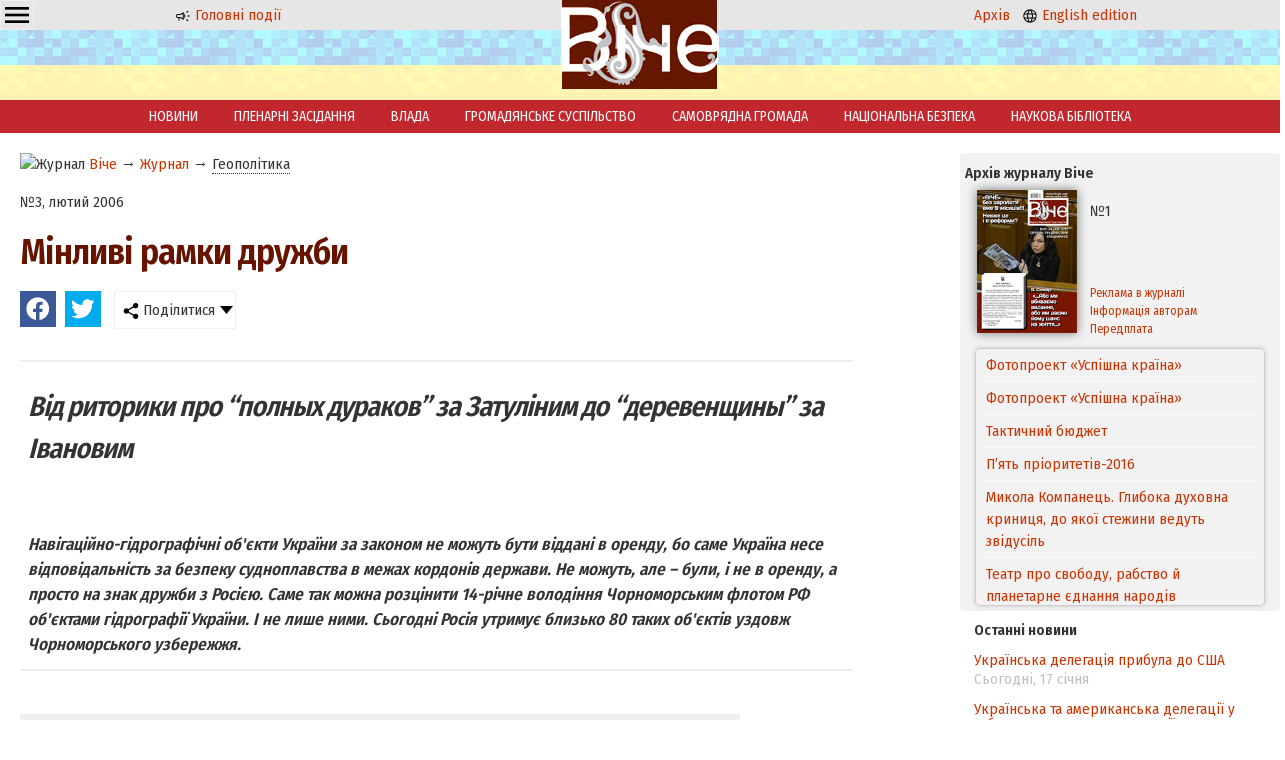

--- FILE ---
content_type: text/html; charset=windows-1251
request_url: https://veche.kiev.ua/journal/79/
body_size: 9196
content:
<!DOCTYPE html PUBLIC "-//W3C//DTD XHTML 1.0 Transitional//EN" "http://www.w3.org/TR/xhtml1/DTD/xhtml1-transitional.dtd">
<html xmlns="http://www.w3.org/1999/xhtml" class="mainh">
<head>
    <meta http-equiv="Content-Type" content="text/html; charset=windows-1251" />
    <meta name="viewport" content="width=device-width, initial-scale=1, user-scalable=no" />
    <link rel="preconnect" href="https://fonts.googleapis.com" />
    <link rel="preconnect" href="https://fonts.gstatic.com" crossorigin />
    <link href="https://fonts.googleapis.com/css2?family=Fira+Sans+Condensed:wght@200;400;600&display=swap" rel="stylesheet" />
    <link rel="shortcut icon" href="/favicon.ico" type="image/x-icon" />
    <link rel="stylesheet" type="text/css" href="/css_00000000000000000000000000000010_min.css" />
    <title>Мінливі рамки дружби - Журнал Віче</title>
    <meta name="description" content="Від риторики про “полных дураков” за Затуліним до “деревенщины” за ІвановимНавігаційно-гідрографічні об&#039;єкти України за законом не можуть бути віддані в оренду, бо саме Україна несе відповідальність за безпеку судноплавства в межах кордонів держави. Не можуть, але – були, і не в оренду, а просто на знак дружби з Росією. Саме так можна розцінити 14-річне володіння Чорноморським флотом РФ об&#039;єктами гідрографії України. І не лише ними. Сьогодні Росія утримує близько 80 таких об&#039;єктів уздовж Чорноморського узбережжя. . Віче" />
    <meta name="keywords" content="Віче" />
    <meta property="og:image" content="http://veche.kiev.ua/img/b/viche.jpg" />
	<meta property="og:type" content="article" />
    <script src="/js-00000000000000000000000000000010-jquery-1.8.3.min--jquery.nyroModal.custom--jsverif--init.js"></script>
</head>
<body>
    <div class="page-wrapper">
        <div class="header"><div class="cell-contaner">
            <div class="cell-3 oCenter mobilefull">
        
        <div class="ddropdown" style="float:left;"><input id="dd0" type="checkbox" />
	    <label for="dd0" class="h36" style="background: none; padding: 2px 4px;"><img src="/img/g/menu.svg" width="24" height="24" /></label>
	    <div class="ddropdown-content">
	      <a href="/info/Avtoram/">Авторам</a>
            <a href="/info/Koordinati/">Координати</a>
            <a href="/info/Peredplata/">Передплата</a>
            <a href="/info/Pro_vidannya/">Про видання</a>
            <a href="/info/Reklama/">Реклама</a>
	    </div>
	    </div>

              <p class="nomobile"><a href="/"><img src="/img/g/news.svg" width="16" height="16" alt="Новини" /> Головні події</a></p>
            </div>
            <div class="cell-3 oCenter mobilefull">
                <a href="/"><img src="/img/logo.png" alt="Veche" width="47" height="30" class="nomobile" /></a>
                &nbsp; <a href="/"><img src="/img/logo.png" alt="Veche" width="158" height="100" class="logo onlymobile" /></a> &nbsp;
            </div>
            <div class="cell-3 oCenter nomobile">
              <p><a href="/archive/">Архів</a> &nbsp; <a href="/en/info/20140101/"><img src="/img/g/language.svg" width="16" height="16" alt="English" /> English edition</a></p>
            </div>
            
            
        </div></div>
        <div class="header_buff oCenter"><a href="/"><img src="/img/logo.png" alt="Veche" width="158" height="100" class="logo nomobile" /></a></div>
        
        <div class="mainmenu nomobile"><a href="/news/">НОВИНИ</a><a href="/videos/">ПЛЕНАРНІ ЗАСІДАННЯ</a><a href="/journal/VLADA/">ВЛАДА</a><a href="/journal/GROMADYANSQQKE_SUSPILQQSTVO/">ГРОМАДЯНСЬКЕ СУСПІЛЬСТВО</a><a href="/journal/SAMOVRYADNA_GROMADA/">САМОВРЯДНА ГРОМАДА</a><a href="/journal/NATSIONALQQNA_BEZPEKA/">НАЦІОНАЛЬНА БЕЗПЕКА</a><a href="/journal/NAUKOVA_BIBLIOTEKA/">НАУКОВА БІБЛІОТЕКА</a></div>
        
        <div class="cell-contaner maincontent">
            <div class="cell-1 mobilefull">
                <div class="leftwindow"><div xmlns:v="http://rdf.data-vocabulary.org/#" class="rdflinkdata"><img src="/favicon.ico" width="16" height="16" alt="Журнал" /> <span typeof="v:Breadcrumb">
			<a href="/" rel="v:url" property="v:title">Віче</a>
		</span><span typeof="v:Breadcrumb"> &rarr; 
			<a href="/journal/" rel="v:url" property="v:title">Журнал</a>
		</span><span typeof="v:Breadcrumb"> &rarr; 
			<a href="/journal/Geopolityka/#top" rel="v:url" property="v:title" class=" curr">Геополітика</a>
		</span></div><p class="topspase">№3, лютий 2006</p>
<h1>Мінливі рамки дружби</h1>
<link rel="stylesheet" type="text/css" href="/css_00_min.css?dir=./jssocials" />
	   <script type="text/javascript" src="/JS/jssocials.min.js" defer></script>
	   <div class="cell-contaner">
	    <div class="shareit"></div>
	    <div class="shareit ddropdown"><input id="dd2" type="checkbox" />
	    <label for="dd2" class="h36"><img src="/img/share.png" width="16" height="16" /> Поділитися</label>
	    <div class="ddropdown-content">
	      <a href="#" onclick="copylink(this);return false;">Скопіювати посилання</a>
	      <a href="#" data-mailto>Надіслати на email</a>
	    </div>
	    </div>
</div>
<script>window.addEventListener("load", function(){
    $(".shareit:first").jsSocials({shares: [{ share: "facebook",    logo: "/img/brands/facebook.svg"}, { share: "twitter",     logo: "/img/brands/twitter.svg"},],showCount: false,showLabel: false,});
    var url = window.location.href;
    var title = $("title").text();
    var body = "Віче: "+url;
    var subject = title;
    $("[data-mailto]").attr("href",'mailto:?body='+encodeURIComponent(body)+'&subject='+encodeURIComponent(subject));
});</script>
<div class="articlestext">
    <p class="annotation"><big>Від риторики про “полных дураков” за Затуліним до “деревенщины” за Івановим</big><br /><br />Навігаційно-гідрографічні об&#039;єкти України за законом не можуть бути віддані в оренду, бо саме Україна несе відповідальність за безпеку судноплавства в межах кордонів держави. Не можуть, але – були, і не в оренду, а просто на знак дружби з Росією. Саме так можна розцінити 14-річне володіння Чорноморським флотом РФ об&#039;єктами гідрографії України. І не лише ними. Сьогодні Росія утримує близько 80 таких об&#039;єктів уздовж Чорноморського узбережжя. </p>
    <div class=vichemore><br /><img onerror="image_broken(this)"  src=http://viche.ascent.kiev.ua/img/dovidka_new.gif border=0><br /><div class=space><br />Гідрографія – наука, що вивчає судноплавні траси, форми ложа океанів, морів, озер, річок, каналів тощо. Крім того, її завданням є розробка способів покращення судноплавних шляхів. Існує також гідрографічна служба, що гарантує безпеку судноплавства в океанах, морях, озерах, водоймах, річках. Організована вона в усіх країнах світу, які мають морський або річковий флот. До об&#039;єктів гідрографії належать маяки, сигнальні вогні, огороджувальні знаки на каналах і фарватерах.<br /><br />Родоначальником маяків вважається Александрійський маяк на острові Фірос зі статуєю Посейдона на башті. Упродовж півтори тисячі років він навіть належав до семи див світу, доки його не зруйнував землетрус 1326 року. Не поступався шаною та людським захопленням і його не менш знаменитий побратим – Родоський колос бога Геліоса, теж зруйнований землетрусом у 285 році до н. е. Вихід до Чорного моря слов&#039;ян, дружин Київської Русі й козацтва підкріплювали сигнальні вогні та маяки, чимало з яких поставили тут ще давні греки.<br /><br />Нині в нашій державі більш як 100 маяків, понад 20 лише кримських азово-чорноморських маяків – вічних провідників і священної сторожі наших водних просторів.<br /><br />Найстаріші – Херсонеський, Тарханкутський, Інкерманський, Єнікальський, Кінбурнський, Тендрівський, як і кожен наступний із них, після спорудження освячені на &quot;богоугоднеє діло забезпечення безпеки мореплавання і збереження життів мандрівних і подорожуючих православних християн&quot;...<br /></div><br /></div><br />Де ще у світі міждержавна угода про базування чужого військового флоту могла б бути підкріплена не обчисленнями площ об&#039;єктів оренди та відповідними за них фінансовими розрахунками, а домовленістю про дружбу? Виходить, з іншими ми дружили просто так, а з росіянами – за повне хазяйнування на нашій землі. Від принад цієї дружби й у цивільних давно оскома, що ж до наших військових моряків, то треба вклонитися цим мужнім чоловікам за надлюдське терпіння. Це їм після &quot;братського розподілу&quot; радянського Чорноморського флоту дісталося 20 відсотків кораблів, а точніше – гора металобрухту. Це їх цілковито залишили без флотської інфраструктури. Натомість росіянам дісталося стільки зайвих приміщень, що на умовах суборенди вони здавали їх усі роки нашим підприємцям. Під дахом ЧФ РФ лише в Севастополі нині 200 таких підприємств. Цю цифру нещодавно оприлюднили самі місцеві бізнесмени, ухвалюючи в рамках &quot;круглого столу&quot; звернення до Президента з проханням дозволити й надалі орендувати в росіян своє, національне, аби тільки не постраждав їхній бізнес. <br /><br />Договір про дружбу гикнувся нам відкриттям у Севастополі філій російських вищих навчальних закладів, що роками працювали без ліцензій; <br /><br />створенням фондів на зразок &quot;Крим-Севастополь&quot;, &quot;Москва-Севастополь&quot; тощо, котрі й досі фінансують усі антиукраїнські заходи та чимало друкованих ЗМІ; <br /><br />підручниками без державних грифів у севастопольських школах, завезеними з Росії; <br /><br />поповненням бібліотечних фондів міста літературою аж ніяк не дружнього змісту; <br /><br />передачею Московському патріархату відновленого за кошти Київської держадміністрації Херсонеського собору Св. Володимира – всього не перелічити. <br /><br />У рамках тієї ж &quot;дружби&quot; ще кілька років тому містом крокував патруль ЧФ РФ, котрий міг заарештувати вояка ВМСУ. А морські піхотинці ЧФ РФ могли &quot;боротися&quot; з &quot;терористами&quot; у кримському лісі (біля поселення Алсу) без жодного погодження не лише з державною, а й з місцевою владою. Хазяйнували, як хотіли, цілих 14 років. Та що там якісь маяки порівняно із заповідними землями Південнобережжя Криму, що скуповувалися за безцінь!? <br /><br />Як після цього росіянам оцінити нашу рішучість у боротьбі за обшарпані, напівзруйновані, пограбовані об&#039;єкти гідрографії? <br /><br />Депутат російської Держдуми Костянтин Затулін також не може осягнути великодержавним розумом, чому 14 років поспіль у нас чинилося беззаконня, а зараз ми згадали, що таки маємо Закон. Кілька днів тому з телестудії &quot;5 канала&quot; він роздратовано кинув запитання, здавалося, усьому народові України: &quot;Вы что хотите сказать, что до этого Украиной правили полные дураки?&quot; <br /><br />Напевне, з цього запитання нам варто було б починати наводити лад у власній домівці одразу після президентських виборів, а ми тільки тепер спроквола почали ворушитися. <br /><br />14 січня лідер всеукраїнської молодіжної організації &quot;Студентське братство&quot; Олег Яценко та кандидат технічних наук, працівник маяка, розташованого на мисі Сарич, Юрій Лещенко відвідали Севастополь, де зустрілися з представниками місцевих ЗМІ. <br /><br />Обговорювали неправомірність утримування українських навігаційних об&#039;єктів Чорноморським флотом РФ та неправильне тлумачення останніх подій деякими вітчизняними й російськими друкованими та електронними ЗМІ. Крім того, вони мали довести до широкого загалу рішення судів про приналежність усіх об&#039;єктів навігації Україні й неможливість, згідно із законом, передачі їх в оренду. <br /><br />Юрій Іванович Лещенко почав розмову з нагадування про заяви Росії у 1996-му, а потім у 1998 році, що вона не несе відповідальності за безпеку судноплавства в межах кордонів України. Він також зазначив, посилаючись на запити та відповіді на них з Міністерства транспорту України, СБУ й інших відомств держави, що у Криму немає жодного об&#039;єкта, який використовується ЧФ РФ на правах оренди. Ціна таких невідповідностей сьогодні – щорічна втрата державою близько 3 мільярдів доларів. <br /><br />Усі суди на відшкодування об&#039;єктів навігації Міністерство транспорту України виграло. Росіяни ж щодня нагадують нам: гратися з озброєним людом не варто. Усі наші суди 17 січня російський міністр оборони РФ пан Іванов назвав &quot;деревенскими&quot;, і виконувати їхні рішення, схоже, ніхто в Росії не збирається.<br /><br />Із багатьох маяків, котрі утримуються незаконно, вже винесено обладнання, що містить цінні метали. Натомість улітку будівлі на їхніх територіях перетворюються на бази відпочинку зі встановленням там ліжок та інших предметів побуту для відпочивальників. <br /><br />Працюють на маяках громадяни України. Дехто з них мешкає там тимчасово, працюючи вахтовим способом, хтось – постійно. Російські командири примудрилися навіть брати з наших громадян квартплату. Неслухняним вимикали світло. Юрій Лещенко сам пройшов через таку процедуру покарання. На прес-конференції він передав журналістам досить цікавий документ – наказ №34 від 16 березня 1999 року командира військової частини 49385 капітана 2-го рангу А. Дуки, де той наказує вимкнути світло &quot;жильцам, имеющим задолженность свыше шести месяцев&quot;, та ще й відправити документи до Балаклавського суду &quot;на принудительное взыскание задолженности&quot;. <br /><br />І будьте певні, й світло пану Лещенку вимкнули, й гроші через суд відшкодували. Неправомірність тих учинків російських військових він доводив у судах роками. І таки довів, треба віддати належне.<br /><br />Коли я пишу цей матеріал (січень ц. р.), на мисі Сарич снують морські піхотинці Росії. На інших об&#039;єктах навігаційно-гідрографічної служби, зокрема поблизу Генічеська, російська сторона також посилила охорону. Україна опрацьовує тактику вилучення своїх об&#039;єктів навігації та шле Росії ноти протесту, нагадуючи про право денонсації базової угоди. У відповідь Росія погрожує денонсацією угоди про приєднання Криму до України. Тим часом український політикум, попри всі державні негаразди, чубиться за владу. <br /><br />А слід згуртуватися, бодай у скрутні для держави часи, адже риторика Затуліна стосовно &quot;цілковитих дурнів&quot; може стати актуальною ще на 14 років.
    <p><span class="graytext">Автор:</span> Лідія СТЕПКО</p>
</div></div>
            </div>
            <div class="cell-4 mobilefull">
                <div class="currentjournal">
    <p><strong>Архів журналу Віче</strong></p>
    <table>
        <tr>
            <td rowspan="2" width="114">
                <a href="/archive/2016/1/"><img src="/img/tiket/Page1.jpg?t=12016" width="100" align="left" alt="Віче №1/2016" /></a>
            </td>
            <td width="176">
                №1
                <!--<br/>січень 2016-->
            </td>
        </tr>
        <tr>
            <td valign="bottom">
                <a href="/info/Reklama/" class="nondecoration small">Реклама в журналі</a>
                <a href="/info/Avtoram/" class="nondecoration small">Інформація авторам</a>
                <a href="/info/Peredplata/" class="nondecoration small">Передплата</a>
            </td>
        </tr>
    </table>
    <div class="showlist"><ul id="ticker_02" class="ticker"><li><a href="/journal/5119/">Фотопроект «Успішна країна»</a></li><li><a href="/journal/5118/">Фотопроект «Успішна країна»</a></li><li><a href="/journal/5077/">Тактичний бюджет</a></li><li><a href="/journal/5076/">П’ять пріоритетів-2016</a></li><li><a href="/journal/5075/">Микола Компанець. Глибока духовна криниця, до якої стежини ведуть звідусіль</a></li><li><a href="/journal/5074/">Театр про свободу, рабство й планетарне єднання народів</a></li><li><a href="/journal/5073/">Формула успіху Бориса Барського: «Не боятися поразок, жити граючи!»</a></li><li><a href="/journal/5072/">Андрій ЗВЄРЄВ: «Словом, фільмом, кіно можна й потрібно здобувати перемоги»</a></li><li><a href="/journal/5071/">Уболіваймо за Україну. ЧЄ-2016. Спроба номер шість – вдала!</a></li><li><a href="/journal/5070/">Стелла ЗАХАРОВА: «Ніколи і нікому, за жодних обставин я не даватиму хабарів і, тим паче, «відкатів»</a></li><li><a href="/journal/5069/">Фестиваль «Різдвяний Арсенал»</a></li><li><a href="/journal/5068/">«Усе життя боявся однієї речі…»</a></li><li><a href="/journal/5067/">Ключове слово: спроможність</a></li><li><a href="/journal/5066/">Децентралізація на тлі боротьби світоглядів</a></li><li><a href="/journal/5065/">Якісні адміністративні послуги – основа сервісної держави</a></li><li><a href="/journal/5064/">Мирослав МАРИНОВИЧ: «Ми переконалися, що знання, які не спираються на солідний фундамент цінностей, стають небезпечними для суспільства»</a></li><li><a href="/journal/5063/">Свобода слова, свобода віросповідання, свобода від злиднів і свобода від страху – </a></li><li><a href="/journal/5062/">«Донбас і Крим: ціна повернення»</a></li><li><a href="/journal/5061/">Паїсій Величковський — родимець полтавський</a></li><li><a href="/journal/5060/">Володимир СЕМИСТЯГА: «Я просто божеволів від того, що бачив!»</a></li><li><a href="/journal/5059/">Не так уже й погано «сидіти на бобах»</a></li><li><a href="/journal/5058/">Космічна Україна: статус зберігається, а програма оновлюється</a></li><li><a href="/journal/5057/">Наступність кращих – «Прогрес» у спадок</a></li><li><a href="/journal/5056/">Богдан Піх: «Оксамитових реформ не буває»</a></li><li><a href="/journal/5055/">Нація має майбутнє, якщо в неї є план на завтра</a></li><li><a href="/journal/5054/">Глобальні соціальні мережі та кібербезпека особистості</a></li><li><a href="/journal/5053/">Нагальність оптимального міжнародно-правового врегулювання глобальних біоетичних проблем сучасності*</a></li><li><a href="/journal/5052/">Деякі роздуми щодо звернення віце-президента США Байдена до Верховної Ради України 8 грудня 2015 року</a></li><li><a href="/journal/5051/">Чи вистачить смiливостi поставити загальне благо вище за особисте?</a></li><li><a href="/journal/5050/">Чинник кривої Кози</a></li><li><a href="/journal/5049/">Держслужбовець: яким йому бути?</a></li><li><a href="/journal/5048/">Хто може допомогти нашій країні? Бог!</a></li><li><a href="/journal/5047/">Прогноз від тих, хто робить погоду</a></li><li><a href="/journal/5046/">Новели конституційних змін</a></li><li><a href="/journal/5045/">Українська мрія</a></li><li><a href="/journal/5044/">Вірю в те, що новий рік принесе Україні мир та благополуччя! </a></li></ul></div>
    <!--<script type="text/javascript" src="/JS/jquery00.js"></script>-->
</div><div class="showlist newsblock">
			<strong>Останні новини</strong><p><a href="/news/574745/">Українська делегація прибула до США</a> <span class="graytext"><nobr>Сьогодні, 17 січня</nobr></span></p><p><a href="/news/574704/">Українська та американська делегації у суботу проведуть консультації</a> <span class="graytext"><nobr>Сьогодні, 17 січня</nobr></span></p><p><a href="/news/574588/">Подсчет посетителей</a> <span class="graytext"><nobr>Вчора, 16 січня</nobr></span></p><p><a href="/news/574587/">Чи є серед вашого персоналу недобросовісні працівники, що завдають шкоди бізнесу?</a> <span class="graytext"><nobr>Вчора, 16 січня</nobr></span></p><p><a href="/news/574586/">Білий дім: європейські військові не вплинуть на рішення Трампа щодо Гренландії</a> <span class="graytext"><nobr>Вчора, 16 січня</nobr></span></p><p><a href="/news/574554/">Польща схвалила рішення про передачу Україні до 9 винищувачів МіГ</a> <span class="graytext"><nobr>15 січня</nobr></span></p><p><a href="/news/574553/">До України прибув із візитом президент Чехії</a> <span class="graytext"><nobr>15 січня</nobr></span></p><p><a href="/news/574535/">Сибіга розповів про плани на Давос і контакти з американцями</a> <span class="graytext"><nobr>15 січня</nobr></span></p><p><a href="/news/574520/">"Недружній вчинок": глава МЗС Польщі висловився про притулок польського ексміністра в Угорщині</a> <span class="graytext"><nobr>15 січня</nobr></span></p><p><a href="/news/574483/">Трамп вважає, що у затягуванні війни винен Зеленський, а не Путін</a> <span class="graytext"><nobr>15 січня</nobr></span></p></div>
            </div>
        </div>
        <div class="page-buffer"></div>
    </div>

<div class="page-footer">
    <div class="infomenu">
        <a href="/info/Avtoram/">Авторам</a>
        <a href="/info/Koordinati/">Координати</a>
        <a href="/info/Peredplata/">Передплата</a>
        <a href="/info/Posilannya/">Посилання</a>
        <a href="/info/Pro_vidannya/">Про видання</a>
        <a href="/info/Reklama/">Реклама</a>
        <a href="/info/done_Goszakupki/">Державні закупівлі</a>
    </div>
    
    <table cellpadding=4 cellspacing=4 class="footer">
        <tr>
            <td valign="middle" width="7%" class="mobilefull oRight mobilecenter">
                <a href="/"><img src="/img/logo_small.png" alt="Віче" width="57" height="31" /> </a>
            </td>
            <td valign="middle" width="59%" class="mobilefull mobilecenter">
                Copyright ©Журнал Верховної Ради України «Віче»
            </td>
            <td valign="middle" width="33%" class="nomobile">
                При передруку посилання (прямий текстовий лінк) на Віче обов'язкове. Забороняється відтворення інформації на сайтах, що суперечать вимогам законодавства України.
            </td>
        </tr>
    </table>
    <p class="oCenter small">
      Слідкуйте за "Віче" у соціальних мережах<br/>
      <a href="https://www.facebook.com/vichemagazine" target="_blank" rel="nofollow noopener"><img src="/img/brands/facebook.svg" alt="Facebook" width="24" height="24" /></a>
    </p>
</div>
    
<!-- Global site tag (gtag.js) - Google Analytics -->
<script async src="https://www.googletagmanager.com/gtag/js?id=UA-175180158-1"></script>
<script>
  window.dataLayer = window.dataLayer || [];
  function gtag(){dataLayer.push(arguments);}
  gtag('js', new Date());

  gtag('config', 'UA-175180158-1');
</script>

</body>
</html>